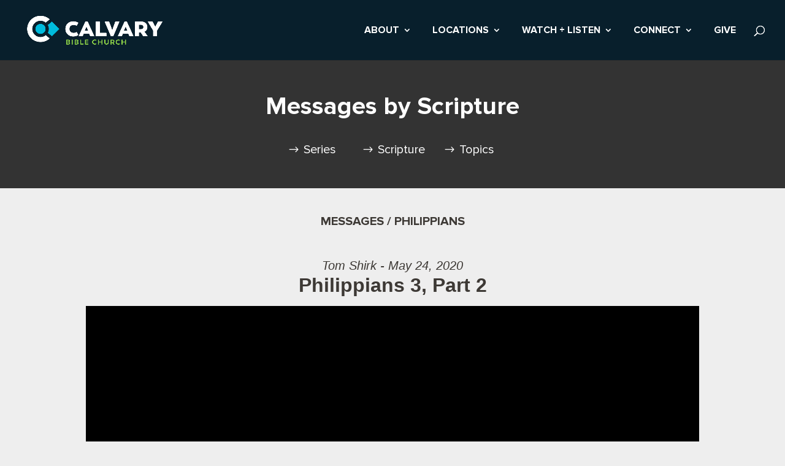

--- FILE ---
content_type: text/css
request_url: https://calvarybible.com/wp-content/plugins/hideyt-premium/legacy/hideyt.css?ver=6.8.3
body_size: 1616
content:
/* https://www.hideyt.com/ */

/* Reset CSS */
.hytWPOverlay {
    bottom : auto;
    left : auto;
    right : auto;
    top : auto;
    width : auto;
    height : auto;
    
    animation : none!important;
    animation-delay : 0!important;
    animation-direction : normal!important;
    animation-duration : 0!important;
    animation-fill-mode : none!important;
    animation-iteration-count : 1!important;
    animation-name : none!important;
    animation-play-state : running!important;
    animation-timing-function : ease!important;
    backface-visibility : visible!important;
    background : 0;
    border : 0!important;
    border-style : none!important;
    border-width : medium!important;
    border-color : inherit!important;
    border-bottom : 0!important;
    border-bottom-color : inherit!important;
    border-bottom-left-radius : 0!important;
    border-bottom-right-radius : 0!important;
    border-bottom-style : none!important;
    border-bottom-width : medium!important;
    border-collapse : separate!important;
    border-image : none!important;
    border-left : 0!important;
    border-left-color : inherit!important;
    border-left-style : none!important;
    border-left-width : medium!important;
    border-radius : 0!important;
    border-right : 0!important;
    border-right-color : inherit!important;
    border-right-style : none!important;
    border-right-width : medium!important;
    border-spacing : 0!important;
    border-top : 0!important;
    border-top-color : inherit!important;
    border-top-left-radius : 0!important;
    border-top-right-radius : 0!important;
    border-top-style : none!important;
    border-top-width : medium!important;
    box-shadow : none!important;
    box-sizing : content-box!important;
    caption-side : top!important;
    clear : none!important;
    clip : auto!important;
    color : inherit!important;
    columns : auto!important;
    column-count : auto!important;
    column-fill : balance!important;
    column-gap : normal!important;
    column-rule : medium none currentColor!important;
    column-rule-color : currentColor!important;
    column-rule-style : none!important;
    column-rule-width : none!important;
    column-span : 1!important;
    column-width : auto!important;
    content : normal!important;
    counter-increment : none!important;
    counter-reset : none!important;
    cursor : auto!important;
    direction : ltr!important;
    /*display : inline!important;*/
    empty-cells : show!important;
    float : none!important;
    font : normal!important;
    font-family : inherit!important;
    font-size : medium!important;
    font-style : normal!important;
    font-variant : normal!important;
    font-weight : normal!important;
    hyphens : none!important;
    letter-spacing : normal!important;
    line-height : normal!important;
    list-style : none!important;
    list-style-image : none!important;
    list-style-position : outside!important;
    list-style-type : disc!important;
    margin : 0!important;
    margin-bottom : 0!important;
    margin-left : 0!important;
    margin-right : 0!important;
    margin-top : 0!important;
    max-height : none!important;
    max-width : none!important;
    min-height : 0!important;
    min-width : 0!important;
    opacity : 1!important;
    orphans : 0!important;
    outline : 0!important;
    outline-color : invert!important;
    outline-style : none!important;
    outline-width : medium!important;
    overflow : visible!important;
    overflow-x : visible!important;
    overflow-y : visible!important;
    padding : 0!important;
    padding-bottom : 0!important;
    padding-left : 0!important;
    padding-right : 0!important;
    padding-top : 0!important;
    page-break-after : auto!important;
    page-break-before : auto!important;
    page-break-inside : auto!important;
    perspective : none!important;
    perspective-origin : 50% 50%!important;
    /*position : static!important;*/
    /* May need to alter quotes for different locales (e.g fr) */
    quotes : '\201C' '\201D' '\2018' '\2019'!important;
    tab-size : 8!important;
    table-layout : auto!important;
    text-align : inherit!important;
    text-align-last : auto!important;
    text-decoration : none!important;
    text-decoration-color : inherit!important;
    text-decoration-line : none!important;
    text-decoration-style : solid!important;
    text-indent : 0!important;
    text-shadow : none!important;
    text-transform : none!important;
    transform : none!important;
    transform-style : flat!important;
    transition : none!important;
    transition-delay : 0s!important;
    transition-duration : 0s!important;
    transition-property : none!important;
    transition-timing-function : ease!important;
    unicode-bidi : normal!important;
    vertical-align : baseline!important;
    visibility : visible!important;
    white-space : normal!important;
    widows : 0!important;
    word-spacing : normal!important;
    /* basic modern patch */
    all: initial;
    all: unset;
}

.hytWPOverlay {
    position: absolute!important;
    pointer-events: none!important;
    will-change: transform;
}

.hytWPOverlay.ended::after {
    content:"";
    pointer-events: auto;
    position: absolute;
    top: 0;
    left: 0;
    bottom: 0;
    right: 0;
    cursor: pointer;
    background-color: black;
    background-image: url([data-uri]);
    background-repeat: no-repeat, repeat, no-repeat;
    background-position: center, center, center;
    background-size: 64px 64px, 1px 1px, cover;
}

.hytWPOverlay.paused::after {
    content:"";
    pointer-events: auto;
    position: absolute;
    top: 70px;
    left: 0;
    bottom: 50px;
    right: 0;
    cursor: pointer;
    background-color: black;
    background-repeat: no-repeat;
    background-position: center; 
    background-size: 40px 40px;
    background-image: url([data-uri]);
}

.hytWPOverlay.paused.fullHiding::after {
    bottom: 0;
    top: 0;
}

.hytWPPlayerWrapExpired {
    position: absolute;
    pointer-events: auto;
    font-size: 14px;
    top: 100%;
    left: 0;
    right: 0;
    padding: 10px;
    background: darkred;
    color: white;
    font-family: sans-serif;
    line-height: 1.1;
    z-index: 1;
}

.hytWPPlayerWrapExpired p {
    margin: 5px 0;
}

.hytWPPlayerWrapExpired a, .hytWPPlayerWrapExpired a:visited {
    color: #ffa5a5 !important;
    text-decoration: underline !important;
    font-weight: bold;
}

.hytWPPlayerWrapExpired a:hover {
    color: white !important;
}


--- FILE ---
content_type: text/css
request_url: https://calvarybible.com/wp-content/et-cache/5451/et-core-unified-deferred-5451.min.css?ver=1764516594
body_size: 315
content:
@font-face{font-family:"Proxima Nova Bold";font-display:swap;src:url("https://calvarybible.com/wp-content/uploads/et-fonts/ProximaNova-Bold.ttf") format("truetype")}@font-face{font-family:"Proxima Nova Regular";font-display:swap;src:url("https://calvarybible.com/wp-content/uploads/et-fonts/ProximaNova-Regular.ttf") format("truetype")}@font-face{font-family:"Proxima Nova Semibold";font-display:swap;src:url("https://calvarybible.com/wp-content/uploads/et-fonts/ProximaNova-Semibold.ttf") format("truetype")}

--- FILE ---
content_type: application/javascript
request_url: https://calvarybible.com/wp-content/plugins/hideyt-premium/legacy/hideyt.js?ver=6.8.3
body_size: 3494
content:
/* https://www.hideyt.com/ */
(function () {
    "use strict";
    
    window.HIDEYT_VERSION = "2.2.19 Legacy Mode";
    let DEBUG = false;
    
    function uuidv4() {
      // Math.random is okay to use for html ids
      return 'xxxxxxxx-xxxx-4xxx-yxxx-xxxxxxxxxxxx'.replace(/[xy]/g, function(c) {
        var r = Math.random() * 16 | 0, v = c == 'x' ? r : (r & 0x3 | 0x8);
        return v.toString(16);
      });
    }
    
    // Disable HideYT if Thrive Architect editor is open
    if (new URL(window.location.href).searchParams.get("tve") === "true") return;
    
    // Import options
    let HIDING_OPTION = window.hideyt_options.hideyt_field_appearance || "full";
    let EXPIRED = window.hideyt_options.expired ? true : false;
    let ALWAYS_ON_TOP = !(window.hideyt_options.hideyt_field_ontop === "false"); // true both when the option is unset, and also when it is set to "true"
    let PAUSE_OPTION = window.hideyt_options.hideyt_field_pausehiding || "partial";
    let FORCE_FULLSCREEN = window.hideyt_options.hideyt_field_forcefullscreen || "default";
    
    if (HIDING_OPTION === "none") return; // No hiding
    
    // Load YouTube JS API
    if (document.querySelectorAll("script[src=\"https://www.youtube.com/iframe_api\"]").length === 0) {
        let tag = document.createElement('script');
        tag.src = "https://www.youtube.com/iframe_api";
        let firstScriptTag = document.getElementsByTagName('script')[0];
        firstScriptTag.parentNode.insertBefore(tag, firstScriptTag);
    }
    
    // Returns an array all elements from array "a" that are also in array "b"
    function arrayDiff(a, b) {
        return a.filter(function(i) {return b.indexOf(i) < 0;});
    };
    
    // Deduplicate an array
    function arrayUnique(array) {
        var a = array.concat();
        for(var i=0; i<a.length; ++i) {
            for(var j=i+1; j<a.length; ++j) {
                if(a[i] === a[j])
                    a.splice(j--, 1);
            }
        }
        return a;
    }

    let iframeList = [];
    
    function updatePlayers() {
        if (!window.YT || !window.YT.loaded) {
            // Unfortunately we cannot rely on onYouTubeIframeAPIReadyCallbacks
            // Because it may be overwritten by other code later in the page lifecycle
            return;
        }
        
        let ytiframes = Array.from(document.querySelectorAll("iframe[src^=\"https://www.youtube.com/embed/\"], iframe[src^=\"http://www.youtube.com/embed/\"], iframe[src^=\"https://www.youtube-nocookie.com/embed/\"], iframe[src^=\"http://www.youtube-nocookie.com/embed/\"]"));
        let newFrames = arrayDiff(ytiframes, iframeList); // Now ytiframes has only the NEW iframes.
        iframeList = arrayUnique(iframeList.concat(newFrames));
        
        // Init all new YouTube players
        for (let ytiframe of newFrames) {
            // Add enablejsapi on YouTube Embed
            let url = new URL(ytiframe.src);
            if (url.searchParams.get('enablejsapi') !== "1") {
                url.searchParams.set('enablejsapi', "1");
                url.searchParams.set('rel', "0"); // Since the iframe needs to reload anyway...
                if (FORCE_FULLSCREEN === "forceon") {
                    url.searchParams.set('fs', "1");
                } else if (FORCE_FULLSCREEN === "forceoff") {
                    url.searchParams.set('fs', "0");
                }
                ytiframe.src = url;
            }
            
            // Generate uuid for frame and overlay
            let hytclass = "hideyt-" + uuidv4();
            ytiframe.classList.add(hytclass);
            
            // If the src attribute is changed by something else on the page, we need to remove HideYT from the YouTube player so that it gets set up again by the updatePlayers() function.
            {
                // Select the node that will be observed for mutations
                let targetNode = ytiframe;

                // Options for the observer (which mutations to observe)
                let config = { attributes: true };

                // Callback function to execute when mutations are observed
                let callback = function(mutationsList, observer) {
                    for(let mutation of mutationsList) {
                        if (DEBUG) console.log("mutation observed:", mutation.attributeName);
                        if (mutation.attributeName === "src") {
                            // Remove iframe from processed frames list, so HideYT attaches to it again on the next updatePlayers tick
                            iframeList = iframeList.filter(el => el !== mutation.target);
                            document.querySelector("." + hytclass + ".hytWPOverlay").outerHTML = "";
                            observer.disconnect();
                        }
                    }
                };

                // Create an observer instance linked to the callback function
                let observer = new MutationObserver(callback);

                // Start observing the target node for configured mutations
                observer.observe(targetNode, config);
            }
            
            if (window.getComputedStyle(ytiframe.parentNode).position === "static") {
                ytiframe.parentNode.style.position = "relative";
            }
            
            // Add overlay
            let overlay = document.createElement("div");
            overlay.className = "hytWPOverlay";
            if (ALWAYS_ON_TOP) overlay.style["z-index"] = "9999";
            if (PAUSE_OPTION === "full") overlay.classList.add("fullHiding");
            overlay.classList.add(hytclass);
            ytiframe.parentNode.appendChild(overlay);
            
            function resizeScroll() {
                let rect = ytiframe.getBoundingClientRect();
                let left = ytiframe.offsetLeft;
                let top = ytiframe.offsetTop;
                let style = window.getComputedStyle(ytiframe);
                overlay.style.left = (left + parseInt(style.borderLeftWidth, 10) + parseInt(style.paddingLeft)) + "px";
                overlay.style.top = (top + parseInt(style.borderTopWidth, 10) + parseInt(style.paddingTop)) + "px";
                overlay.style.width = (rect.width - parseInt(style.borderRightWidth, 10) - parseInt(style.borderLeftWidth, 10) - parseInt(style.paddingLeft) - parseInt(style.paddingRight)) + "px";
                overlay.style.height = (rect.height - parseInt(style.borderBottomWidth, 10) - parseInt(style.borderTopWidth, 10) - parseInt(style.paddingTop) - parseInt(style.paddingBottom)) + "px";
            }
            resizeScroll();
            window.addEventListener('resize', resizeScroll);
            //window.addEventListener('scroll', resizeScroll);
            setInterval(resizeScroll, 500);
            
            // Init player
            
            let pauseTimeout;
            let onPlayerStateChange = function(event) {
                if (DEBUG) console.log("player state change: ", player);
                if (EXPIRED) return;
                if (event.data == YT.PlayerState.ENDED) {
                    if (DEBUG) console.log("player state ended: ", player);
                    overlay.classList.add("ended");
                    window.clearTimeout(pauseTimeout);
                } else if (event.data == YT.PlayerState.PAUSED) {
                    if (DEBUG) console.log("player state paused: ", player);
                    if (HIDING_OPTION === "full") {
                        if (PAUSE_OPTION === "partial") {
                            overlay.classList.add("paused");
                        } else {
                            // PAUSE_OPTION === "full"
                            pauseTimeout = window.setTimeout(function() {
                                // We need this timeout, otherwise the click event will get stuck in the overlay and not make it to the YouTube player.
                                overlay.classList.add("paused");
                            }, 100);
                        }
                    }
                } else if (event.data == YT.PlayerState.PLAYING || event.data == YT.PlayerState.BUFFERING) {
                    overlay.classList.remove("ended");
                    overlay.classList.remove("paused");
                    window.clearTimeout(pauseTimeout);
                }
            };
            
            let onPlayerApiChange = function(ch) {
                console.log("playerapichange:", ch);
            }
            let onPlayerError = function(error) {
                console.log("playererror:", error);
            }
            let onPlayerReady = function(event) {
                if (DEBUG) console.log("player ready: ", player);
                // Register YouTube Player change
                player.addEventListener('onStateChange', onPlayerStateChange);
                if (DEBUG) player.addEventListener('onError', onPlayerError);
                if (DEBUG) player.addEventListener('onApiChange', onPlayerApiChange);
                // Register overlay click
                overlay.addEventListener("click", function() {
                    let playerState = player.getPlayerState();
                    if (playerState == YT.PlayerState.ENDED) {
                        player.seekTo(0);
                    } else if (playerState == YT.PlayerState.PAUSED) {
                        player.playVideo();
                    }
                });
                // Inject overlay background image (the video thumbnail) into CSS
                var style = document.createElement("style");
                style.appendChild(document.createTextNode(""));
                document.head.appendChild(style);
                let sheet = style.sheet;
                let videoid = player.getVideoData()['video_id'];
                let thumbnailURL = "https://img.youtube.com/vi/" + videoid + "/0.jpg"
                sheet.insertRule(".hytWPOverlay." + hytclass + ".ended::after { background-image: url(\"data:image/svg+xml,%3Csvg xmlns='http://www.w3.org/2000/svg' width='128' height='128' viewBox='0 0 510 510'%3E%3Cg transform='translate(1.62 -7.023)'%3E%3Ccircle r='244.735' cy='262.023' cx='253.379'/%3E%3Cpath d='M255.22 103.607v-57.74L152.648 124.12l102.57 77.15v-56.636c67.697 0 123.085 55.388 123.085 123.085 0 67.696-55.388 123.084-123.085 123.084-67.696 0-123.084-55.388-123.084-123.084H91.107c0 90.262 73.85 164.112 164.112 164.112s164.113-73.85 164.113-164.112-73.85-164.113-164.113-164.113z' fill='%23fff'/%3E%3C/g%3E%3C/svg%3E\"), url([data-uri]), url(\"" + thumbnailURL + "\"); }", 0);
            };
            
            let player = new YT.Player(ytiframe, {
                events: {
                    'onReady': onPlayerReady
                }
            });

            if (DEBUG) console.log("player created: ", player);
            
            if (EXPIRED && window.hideyt_options.has_plugin_privileges) {
                let message = document.createElement("div");
                message.classList.add("hytWPPlayerWrapExpired");
                message.innerHTML = "<p><b>HideYT Plugin License Expired</b></p><p>To continue hiding YouTube related videos, please <a href='/wp-admin/options-general.php?page=hideyt'>renew your license</a>! (This message is shown only to WordPress admins, not users).";
                overlay.appendChild(message);
            }
            
        }
    }
    if( document.readyState === 'complete' ) {
        if (DEBUG) console.log("document already loaded, initializing players");
        updatePlayers();
        setInterval(updatePlayers, 200);
    } else {
        if (DEBUG) console.log("document not yet loaded, waiting");
        let fired = false;
        function fire() {
            if (fired) return;
            fired = true;
            if (DEBUG) console.log("initializing players");
            updatePlayers();
            setInterval(updatePlayers, 200);
        }
        window.addEventListener('load', function () {
            if (DEBUG) console.log("document load fired");
            fire();
        });
        let oldready = window.onYouTubeIframeAPIReady;
        window.onYouTubeIframeAPIReady = function() {
            if (DEBUG) console.log("onYouTubeIframeAPIReady fired");
            fire();
            if (oldready) oldready();
        };
        
    }
})();


--- FILE ---
content_type: application/javascript
request_url: https://calvarybible.com/wp-content/plugins/divi-mobile-menu-customizer/public/js/general.js?ver=2.7.8
body_size: 4638
content:
( function( $ ) {
    $(function() { 
     
        /**
         * Remove Divi native mobile menu to prevent menu duplication.
         * (remove ul.et_mobile_menu added by Divi)
         * 
         * @since   ???
         * @since   v2.7.6  setTimeout used
         */
        setTimeout(function(){
            $('#main-header #et_mobile_nav_menu .et_mobile_menu:not(.chimmc_mobile_menu)').remove();
        }, 0);
       
        /**
         * manage secondary menu items
         */
        $(function() {
            // get the value for secondary menu items position
            var $chimmc_sec_menu_items_position = Chi_MMC_gen_options.chimmc_sec_menu_items_position;

            if ( $( '#et-secondary-nav' ).length ) {

                if ( $chimmc_sec_menu_items_position === 'before' ) {

                    // remove secondary menu items added to chimmc_mobile_menu by Divi
                    $('#main-header .chimmc_mobile_menu li.sec_menu_item').remove();

                    if ($('.chimmc_mobile_menu li[id^="menu-item-"]').length){

                        // insert before the first main menu item
                        $($( '#et-secondary-nav' ).clone().html()).insertBefore('#et-top-navigation .chimmc_mobile_menu > li[id^="menu-item-"]:first-of-type');

                    } else if($('.chimmc_mobile_menu .et_pb_section').length) {

                        // insert before the first et_pb_section
                        $($( '#et-secondary-nav' ).clone().html()).insertBefore('#et-top-navigation .chimmc_mobile_menu .et_pb_section:first-of-type');

                    } else {

                        // prepend secondary menu items to chimmc_mobile_menu
                        $('#et-top-navigation .chimmc_mobile_menu').prepend( $( '#et-secondary-nav' ).clone().html() );

                    }

                } else if ( $chimmc_sec_menu_items_position === 'after' ) {

                    // remove secondary menu items added to chimmc_mobile_menu by Divi
                    $('#main-header .chimmc_mobile_menu li.sec_menu_item').remove();

                    if ($('.chimmc_mobile_menu li[id^="menu-item-"]').length){
                        
                        // insert after the last main menu item
                        $($( '#et-secondary-nav' ).clone().html()).insertAfter('#et-top-navigation .chimmc_mobile_menu > li[id^="menu-item-"]:last-of-type');

                    } else if($('.chimmc_mobile_menu .et_pb_section').length) {

                        // insert after the last et_pb_section
                        $($( '#et-secondary-nav' ).clone().html()).insertAfter('#et-top-navigation .chimmc_mobile_menu .et_pb_section:last-of-type');

                    } else {

                        // append secondary menu items to chimmc_mobile_menu
                        $('#et-top-navigation .chimmc_mobile_menu').append( $( '#et-secondary-nav' ).clone().html() );

                    }

                } else {

                    // remove secondary menu items added to chimmc_mobile_menu by Divi
                    $('#main-header .chimmc_mobile_menu li.sec_menu_item').remove();

                }
            }
        });

        // End 
      
        /**
         * Add chi_mmc_activated css class
         */
        $(function() { 
            $('#main-header').addClass('chi_mmc_activated');   
        });

        // End
      
        /**
         * Add chi_mmc_fixed_menu css class
         */

        $(function() {      

            var $chiMMCfixedMenu = Chi_MMC_gen_options.fixedMenu;

            if( $chiMMCfixedMenu == 'fixed' ) {
                $('body:not(.et_header_style_slide):not(.et_header_style_fullscreen).chi_dmm_styles .chi_mmc_activated #mobile_menu').addClass('chi_mmc_fixed_menu');
            } else {
                $('body:not(.et_header_style_slide):not(.et_header_style_fullscreen).chi_dmm_styles .chi_mmc_activated #mobile_menu').removeClass('chi_mmc_fixed_menu');
            }

        });

        // End

        /**
         * Collapse nested mobile menu submenu items  
         */

        function chi_dmm_collapse_submenus() {

            // pulled value using wp_localize_script()
            var $chiCollapseSubmenu = Chi_MMC_gen_options.collapseSubmenu;

            if( $chiCollapseSubmenu == 1 ){ 

                $('.chi_dmm_styles .chi_mmc_activated #mobile_menu').addClass('chidmm_collapsable');

                // add class for making the parent menu item clickable
                if($('body').hasClass('chimmc_parent_clickable')){

                    $('.chi_dmm_styles #mobile_menu.chidmm_collapsable .menu-item-has-children').addClass('chimmc_clickable_parent');

                }

                // append arrow to parent menu item
                $('.chi_dmm_styles:not(.et_header_style_slide):not(.et_header_style_fullscreen) .chidmm_collapsable.et_mobile_menu li.menu-item-has-children > a').append('<span class="chimmc_mobile_menu_arrow"></span>');

            } else {
                $('.chi_dmm_styles .chi_mmc_activated #mobile_menu').removeClass('chidmm_collapsable');

                // remove arrow from parent menu item
                $('<span class="chimmc_mobile_menu_arrow"></span>').remove();

            }

            var $menu = $('.chi_dmm_styles .chi_mmc_activated #mobile_menu.chidmm_collapsable'),
            top_level_link = '.chi_dmm_styles .chi_mmc_activated #mobile_menu.chidmm_collapsable .menu-item-has-children > a';

            $menu.find('a').each(function() {
                $(this).off('click');

                if ( $(this).is(top_level_link) ) {

                    if((/#/.test(this.href)) && $(this).attr('href').length == 1){

                        $(this).parent().removeClass('chimmc_clickable_parent');

                        $(this).attr('href', '#').off('click');

                    } else {

                        if ($(this).parent().hasClass('chimmc_clickable_parent')) {
                            $('<a class="chimmc_clickable_link"></a>').attr('href', $(this).attr('href')).on('click', function(e){ e.stopPropagation(); }).appendTo($(this));
                        }

                        $(this).attr('href', '#');

                    }
                }

                if ( ! $(this).siblings('.sub-menu').length  ) {
                    $(this).on('click', function(event) {
                        $(this).parents('.mobile_nav').trigger('click');
                    });
                } else {

                    $(this).on('click', function(event) {
                        event.preventDefault();

                        var this_parent_siblings = $(this).parent().siblings('li.menu-item-has-children');

                        // if submenu accordion is enabled
                        if ($('body').hasClass('chimmc_toggle_submenus')){
                            // close other opened submenus of the same submenu level if a new one is opened
                            this_parent_siblings.removeClass('visible').addClass('hidden_sub');
                        }

                        // toggle current submenu
                        $(this).parent().removeClass('hidden_sub').toggleClass('visible');

                    });
                }
            });
        }

        $(function() {
            chi_dmm_collapse_submenus(); 
        });   

        // End Collapse nested mobile menu submenu items 

       /*
        * Menu custom animations
        */

        // pulled value using wp_localize_script()
        var $chiCustomInAnimation = Chi_MMC_gen_options.customInAnimation;
        var $chiCustomOutAnimation = Chi_MMC_gen_options.customOutAnimation;

        $(function() {

            if ( $('body:not(.et_header_style_slide):not(.et_header_style_fullscreen)').hasClass('et_header_style_left') || $('body').hasClass('et_header_style_centered') || $('body').hasClass('et_header_style_split')  ){

                var $this_menu = $('#main-header .mobile_nav');
                var $dropdown_nav = $('#main-header .et_mobile_menu');

                $this_menu.off('click');

                // the mobile menu hamburger icon click
                $this_menu.find('.mobile_menu_bar').on( 'click', function(e){

                    if ( $this_menu.hasClass('closed') ){
                        $this_menu.removeClass( 'closed' ).addClass( 'opened' );

                        if ($chiCustomInAnimation != 'default') {
                            // remove default slideDown effect
                            $dropdown_nav.stop(true, true);
                        } else {
                            // add slideDown effect
                            $('.chi_mmc_activated .mobile_nav.opened .et_mobile_menu').slideDown(500);
                        }

                        // keep the menu visible while animation runs
                        $('.chi_mmc_activated .mobile_nav.opened .et_mobile_menu').css( { 'display' : 'block' } );


                    } else if ( $this_menu.hasClass('opened') ) {

                        $this_menu.removeClass( 'opened' ).addClass( 'closed' );

                        if ( $chiCustomOutAnimation != 'default' ){
                            // remove default slideUp effect
                            $dropdown_nav.stop(true, true);
                        } else {
                            // add slideUp effect
                            $('.chi_mmc_activated .mobile_nav.closed .et_mobile_menu').slideUp(500);
                        }

                        // hide the menu after css animation completed
                        if ( $chiCustomOutAnimation == 'none' ){

                            setTimeout( function() {
                                // fix for menu disappearing due to animation delay despite having class 'opened' 
                                $this_menu.removeClass( 'opened' ).addClass( 'closed' );
                                // hide menu without delay for 'none' value
                                $dropdown_nav.css( { 'display' : 'none' } );
                            }, 0 );
                        } else {
                            setTimeout( function() {
                                // fix for menu disappearing due to animation delay despite having class 'opened' 
                                $this_menu.removeClass( 'opened' ).addClass( 'closed' );
                                // hide menu with a delay
                                $dropdown_nav.css( { 'display' : 'none' } );
                            }, 700 );
                        }
                    }
                    return false;
                } );
            }
        }); 
        // End menu custom animations
      
        /*
        * Anchor scroll fix for fixed mobile menu
        */

        $(function() {
            $(window).on("load resize", function() {        

                if ( $('body:not(.et_header_style_slide):not(.et_header_style_fullscreen)').hasClass('et_header_style_left') || $('body').hasClass('et_header_style_centered') || $('body').hasClass('et_header_style_split') && $('.chi_mmc_activated .et_mobile_menu').hasClass('chi_mmc_fixed_menu')) {

                    // Mobile menu dropdown
                    var $dropdown_nav = $('#main-header .et_mobile_menu');
                        
                    $( 'body:not(.et_header_style_slide):not(.et_header_style_fullscreen) .chi_mmc_activated #mobile_menu.chi_mmc_fixed_menu a[href*="#"]:not([href="#"])' ).on("click", function() {

                        $(this).parents( '.chi_mmc_activated .mobile_nav' ).removeClass( 'opened' ).addClass( 'closed' );

                        if ( $chiCustomOutAnimation == 'default' ){
                            // add slideUp effect
                            $('.chi_mmc_activated .mobile_nav.closed .et_mobile_menu').slideUp(500);
                        }

                        // hide the menu after css animation completed
                        if ( $chiCustomOutAnimation == 'none' ){
                            setTimeout( function() {
                                // hide menu without delay for 'none' value
                                $dropdown_nav.css( { 'display' : 'none' } );
                            }, 0 );
                        } else {
                            setTimeout( function() {
                                // hide menu with a delay
                                $dropdown_nav.css( { 'display' : 'none' } );
                            }, 700 );
                        }

                        var $this_link = $( this ),
                        has_closest_smooth_scroll_disabled = $this_link.closest( '.et_smooth_scroll_disabled' ).length,
                        has_closest_woocommerce_tabs = ( $this_link.closest( '.woocommerce-tabs' ).length && $this_link.closest( '.tabs' ).length ),
                        has_closest_eab_cal_link = $this_link.closest( '.eab-shortcode_calendar-navigation-link' ).length,
                        has_acomment_reply = $this_link.hasClass( 'acomment-reply' ),
                        disable_scroll = has_closest_smooth_scroll_disabled || has_closest_woocommerce_tabs || has_closest_eab_cal_link || has_acomment_reply;

                        var topHeaderHeight = $( '#top-header' ).length > 0 ? parseInt( $( '#top-header' ).outerHeight() ) : 0;
                        var mainHeaderHeight = $( '#main-header' ).length > 0 ? parseInt( $( '#main-header' ).outerHeight() ) : 0;
                        var adminBarHeight = $( '#wpadminbar' ).length > 0 ? parseInt( $( '#wpadminbar' ).outerHeight() ) : 0;
                        var offset = parseInt(adminBarHeight) + parseInt(topHeaderHeight) + parseInt(mainHeaderHeight) ;

                        if ( ( location.pathname.replace( /^\//,'' ) == this.pathname.replace( /^\//,'' ) && location.hostname == this.hostname ) && ! disable_scroll ) {
                            var target = $( this.hash );

                            target = target.length ? target : $( '[name=' + this.hash.slice(1) +']' );

                            /**
                             * Get the anchor from the url (eg. '#home').
                             * @since v2.7.7
                             */
                            let _url = $(this).attr("href"),
                                _hash = _url.substring(_url.indexOf("#"));

                            if ( target.length ) {
                                $("html, body").animate({
                                    scrollTop: $( _hash ).offset().top - offset
                                }, 1000);

                                // Prevent the jump/flash
                                return false;
                            }
                        }
                    });  
                }
            }); /* on: load resize */
        });

        // End anchor scroll fix for fixed mobile menu   
      
        // SINCE V1.3.2

        /*
        * Fix for vertical nav bar and non-fixed nav main content top offsets
        */
        $(function() {

            $(window).on("load resize", function (e) {
                chimmc_fix_header_and_content_position();
            });

            function chimmc_fix_header_and_content_position(){

                var default_centered_split_headers = 'body:not(.et_header_style_slide):not(.et_header_style_fullscreen).chi_dmm_styles.et_header_style_left, body.chi_dmm_styles.et_header_style_centered, body.chi_dmm_styles.et_header_style_split';

                if( $( default_centered_split_headers ).hasClass( 'et_vertical_nav' ) && $('#et_mobile_nav_menu').is(':visible') ) {

                    var adminBarHeight = $( '#wpadminbar' ).length > 0 ? parseInt( $( '#wpadminbar' ).outerHeight() ) : 0;
                    var topHeaderHeight = $( '#top-header' ).length > 0 ? parseInt( $( '#top-header' ).outerHeight() ) : 0;
                    var mainHeaderHeight = $( '#main-header' ).length > 0 ? parseInt( $( '#main-header' ).outerHeight() ) : 0;
                    var offset = adminBarHeight + topHeaderHeight + mainHeaderHeight;

                    $('#main-header.chi_mmc_activated').css( 'top' , adminBarHeight + topHeaderHeight );
                    $( '#main-content' ).css( 'padding-top', offset );

                } else if ( $( default_centered_split_headers ).hasClass( 'et_vertical_nav' ) && ! $('#et_mobile_nav_menu').is(':visible')  ) {

                    $('#main-header.chi_mmc_activated').css( 'top' , 0 );
                    $( '#main-content' ).css( 'padding-top', 0 );

                } else if ( $( default_centered_split_headers ) ) {

                    $( '#main-content' ).css( 'padding-top', 0 );

                } 

                // fix main content padding top issue for non-fixed nav (v2.0.4)

                if( $( default_centered_split_headers ).hasClass( 'et_non_fixed_nav' ) && ! $( default_centered_split_headers ).hasClass( 'et_transparent_nav' ) && $('#et_mobile_nav_menu').is(':visible') ) {

                    // var adminBarHeight = $( '#wpadminbar' ).length > 0 ? parseInt( $( '#wpadminbar' ).outerHeight() ) : 0;
                    var topHeaderHeight = $( '#top-header' ).length > 0 ? parseInt( $( '#top-header' ).outerHeight() ) : 0;
                    var mainHeaderHeight = $( '#main-header' ).length > 0 ? parseInt( $( '#main-header' ).outerHeight() ) : 0;
                    var offset = topHeaderHeight + mainHeaderHeight ;

                    $( '#main-content' ).css( { paddingTop: offset } );

                } 

                // end fix main content padding top issue for non-fixed nav
            }
        });
        // End fix for vertical nav bar and non-fixed nav main content top offsets
      
        /**
         * fix main header top offset (since v2.0.2)
         */
        function chimmc_update_styles( style_id, $style_content ) {
            if ( $( style_id ).length ) {
                if ( '' !== $style_content ) {
                    $( style_id ).replaceWith( $style_content );
                } else {
                    $( style_id ).remove();
                }
            } else {
                $( 'head' ).append( $style_content );
            }
        }

        $(function() {
            function main_header_top_offset( value ) {

                // fix for pre-header layout injected using the Divi Layout Injector plugin
                // v2.0.5
                if ( $( 'body' ).hasClass( 'et_non_fixed_nav' ) && $("#main-header:not(.sticky-element-cloned)").prev('.et_pb_section').hasClass('sb_dli_pre_header') && !$( '#main-header #mobile_menu' ).hasClass( 'chi_mmc_fixed_menu' ) ) {
                    offset_value = 0;
                    header_position = 'body.chi_dmm_styles #main-header.chi_mmc_activated, body.chi_dmm_styles #top-header { position: relative !important;} body.chi_dmm_styles.et_non_fixed_nav #main-content { padding-top: 0px !important; }';
                } else {
                    offset_value = value;
                    header_position = '';
                }

                // end Divi Layout Injector fix
                var $style_content = '<style id="main_header_top_offset">@media all and (max-width: 980px){ body:not(.divibar-open):not(.et_header_style_slide):not(.et_header_style_fullscreen).chi_dmm_styles.et_header_style_left #main-header, body.chi_dmm_styles.et_header_style_centered #main-header, body.chi_dmm_styles.et_header_style_split #main-header {top: ' + offset_value + 'px !important;} ' + header_position + ' } </style>',
                style_id = 'style#main_header_top_offset';

                chimmc_update_styles( style_id, $style_content );
            } 

            $(window).on("load resize", function (e) {

                var chiScreenWidth = parseInt( $(window).width() );

                if ( chiScreenWidth < 981 ){

                    var adminBarHeight = $( '#wpadminbar' ).length > 0 ? parseInt( $( '#wpadminbar' ).outerHeight() ) : 0;
                    var topHeaderHeight = $( '#top-header' ).length > 0 ? parseInt( $( '#top-header' ).outerHeight() ) : 0;
                    var header_top_offset = adminBarHeight + topHeaderHeight;

                    main_header_top_offset( header_top_offset );

                }
            });
        });

        // End fix for main header top offset 
      
        /**
         * prevent menu icons from being applied to Menu Module menu items
         */
        $(function() {
            $('.et_pb_module.et_pb_fullwidth_menu ul.et_mobile_menu li, .et_pb_module.et_pb_menu ul.et_mobile_menu li').each( function(){
                if ( $(this).hasClass( 'chimmc-has-icon' ) ) {
                    $(this).removeClass( 'chimmc-has-icon' );
                }
            });
        });

        // End fix for Menu Module
      
        $(function() {

            /**
             * append search icon 
             */
            $(window).on("load resize", function (e) {
                chimmc_show_search_icon();
            });

            // pulled value using wp_localize_script()
            // mmc plugin show search icon option
            var $chiShowSearchIcon = Chi_MMC_gen_options.showSearchIcon;
            // divi core show search icon option
            var $etShowSearchIcon = Chi_MMC_gen_options.etShowSearchIcon;

            function chimmc_show_search_icon(){
                if (  $('#et_mobile_nav_menu').is(':visible') && ! $( '#et_top_search' ).length && 1 == $chiShowSearchIcon ){
                    $( '#top-menu-nav' ).after( '<div id="et_top_search" class="chimmc_top_search"><span id="et_search_icon"></span></div>' );
                } 
            }

            // end appending search icon
            // delegate click event to #et_top_search to make sure click works for appended #et_top_search too    
            $( '#et-top-navigation' ).on( 'click', '#et_top_search', function() {
                var $search_container = $( '.et_search_form_container' );

                if ( $search_container.hasClass('et_pb_is_animating') ) {
                    return;
                }

                $( '.et_menu_container' ).removeClass( 'et_pb_menu_visible et_pb_no_animation' ).addClass('et_pb_menu_hidden');
                $search_container.removeClass( 'et_pb_search_form_hidden et_pb_no_animation' ).addClass('et_pb_search_visible et_pb_is_animating');

                setTimeout( function() {
                    $( '.et_menu_container' ).addClass( 'et_pb_no_animation' );
                    $search_container.addClass( 'et_pb_no_animation' ).removeClass('et_pb_is_animating');
                }, 1000);

                $search_container.find( 'input' ).focus();

                et_set_search_form_css();
            });

            // copy of et_set_search_form_css() function taken from custom.js file
            function et_set_search_form_css() {

                var $search_container = $( '.et_search_form_container' );
                var $body = $( 'body' );

                if ( $search_container.hasClass( 'et_pb_search_visible' ) ) {

                    var header_height = $( '#main-header' ).innerHeight(),
                    menu_width = $( '#top-menu' ).width(),
                    font_size = $( '#top-menu li a' ).css( 'font-size' );
                    $search_container.css( { 'height' : header_height + 'px' } );
                    $search_container.find( 'input' ).css( 'font-size', font_size );

                    if ( ! $body.hasClass( 'et_header_style_left' ) ) {
                        $search_container.css( 'max-width', menu_width + 60 );
                    } else {
                        $search_container.find( 'form' ).css( 'max-width', menu_width + 60 );
                    }
                }
            }

            /**
             * calculate right offset for search icon on Centered and Split headers
             */

            $(window).on("load resize", function (e) {
                chimmc_search_icon_right_offset();
            });

            function chimmc_search_icon_right_offset(){

                if ( ! $( 'body' ).hasClass( 'et_header_style_left' ) && $('#et_mobile_nav_menu').is(':visible') ) {

                    // Clone #main-header
                    $( '#main-header' ).clone().addClass( 'main_header-clone' ).css({ top : 'auto', bottom : 0, 'opacity' : 0 }).appendTo( $('body') );

                    // get width of cloned #main-header's .mobile_menu_bar when dropdown menu is closed
                    closed_mobile_menu_bar_width = $( '.main_header-clone .mobile_nav.closed .mobile_menu_bar' ).width();

                    closed_mobile_menu_bar_width = parseInt( closed_mobile_menu_bar_width );

                    // "open" dropdown menu of cloned header
                    $( ".main_header-clone .mobile_nav" ).removeClass( 'closed' ).addClass( 'opened' );

                    // get width of cloned #main-header's .mobile_menu_bar when dropdown menu is opened
                    opened_mobile_menu_bar_width = $( '.main_header-clone .mobile_nav.opened .mobile_menu_bar' ).width();

                    opened_mobile_menu_bar_width = parseInt( opened_mobile_menu_bar_width );

                    setTimeout( function(){
                        // remove cloned #main-header
                        $('.main_header-clone').remove();
                    }, 1000 );

                    // set initial right offset for search icon
                    $( '#main-header #et_top_search' ).css({'right' : closed_mobile_menu_bar_width });

                    // toggle search icon right offset for opened and closed menu
                    $( ".mobile_menu_bar" ).on("click", function() {

                        if ( $( '#main-header .mobile_nav' ).hasClass('closed') && $('#et_mobile_nav_menu').is(':visible') ) {
                            // set right offset for closed menu
                            $( '#main-header #et_top_search' ).css({'right' : opened_mobile_menu_bar_width });
                        } else if ( $( '#main-header .mobile_nav' ).hasClass('opened') && $('#et_mobile_nav_menu').is(':visible') ) {
                            // set right offset for opened menu
                            $( '#main-header #et_top_search' ).css({'right' : closed_mobile_menu_bar_width });
                        } 
                    });

                } else {
                    // unset search icon right offset
                    $( '#main-header #et_top_search' ).css({'right' : "" });
                }
                
                // remove additional logo contaiers created on resize
                $('#main-header .centered-inline-logo-wrap .logo_container').not(':first').remove();
                $('#main-header .et_menu_container .logo_container').not(':first').remove();
            }

            // end calculation of right offset for search icon on Centered and Split headers

            /**
             * adjust search form vertical positioning
             */
            // execute on screen resizing and scrolling
            $(window).on("resize scroll", function (e) {
                chimmc_search_form_position();
            });
            // execute on search icon click or tap
            $( "#et-top-navigation" ).on("click tap", '#et_top_search', function (e) {
                chimmc_search_form_position();
            });

            function chimmc_search_form_position(){

                if ( ! $( 'body' ).hasClass( 'et_header_style_left' ) && $('#et_mobile_nav_menu').is(':visible') ) {

                    // calculate #et-top-navigation top position and add #main-header's padding-top to it
                    var search_form_top_offset = parseInt( $( '#et-top-navigation' ).position().top ) + 20;

                    // adjust vertical positioning of search form and its container
                    $( '.container.et_search_form_container.et_pb_search_visible' ).css({ paddingTop : search_form_top_offset });
                    $( '.et_pb_search_visible .et-search-form' ).css({ 'top' : search_form_top_offset });

                } else {

                    // adjust vertical positioning of search form and its container
                    $( '.container.et_search_form_container' ).css({ paddingTop : "" , 'max-width' : "" });
                    $( '.et-search-form' ).css({ 'top' : "" });

                }
            }
            // end adjusting search form vertical positioning

        });

        // End calculation of right offset for search icon on Centered and Split headers
          
    });    

} )( jQuery );